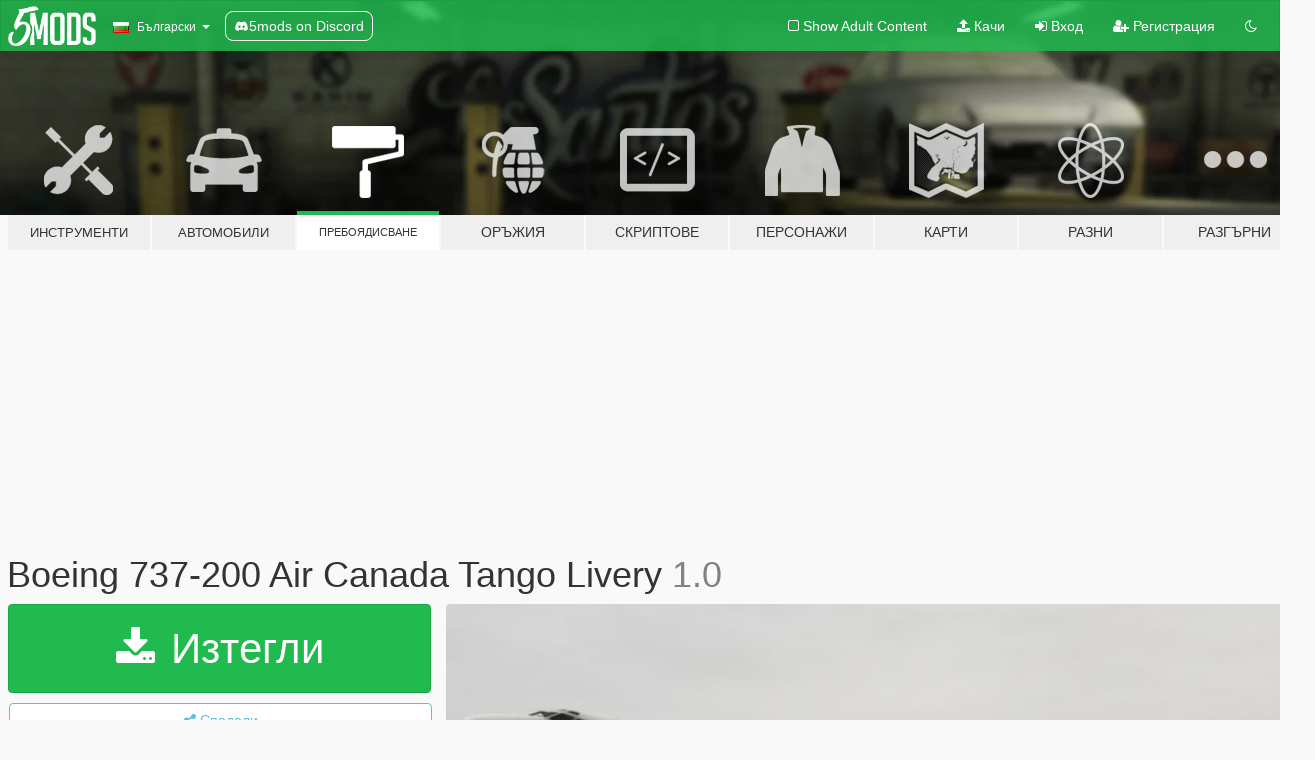

--- FILE ---
content_type: text/html; charset=utf-8
request_url: https://bg.gta5-mods.com/paintjobs/boeing-737-200-air-canada-tango-livery
body_size: 12484
content:

<!DOCTYPE html>
<html lang="bg" dir="ltr">
<head>
	<title>
		Boeing 737-200 Air Canada Tango Livery - GTA5-Mods.com
	</title>

		<script
		  async
		  src="https://hb.vntsm.com/v4/live/vms/sites/gta5-mods.com/index.js"
        ></script>

        <script>
          self.__VM = self.__VM || [];
          self.__VM.push(function (admanager, scope) {
            scope.Config.buildPlacement((configBuilder) => {
              configBuilder.add("billboard");
              configBuilder.addDefaultOrUnique("mobile_mpu").setBreakPoint("mobile")
            }).display("top-ad");

            scope.Config.buildPlacement((configBuilder) => {
              configBuilder.add("leaderboard");
              configBuilder.addDefaultOrUnique("mobile_mpu").setBreakPoint("mobile")
            }).display("central-ad");

            scope.Config.buildPlacement((configBuilder) => {
              configBuilder.add("mpu");
              configBuilder.addDefaultOrUnique("mobile_mpu").setBreakPoint("mobile")
            }).display("side-ad");

            scope.Config.buildPlacement((configBuilder) => {
              configBuilder.add("leaderboard");
              configBuilder.addDefaultOrUnique("mpu").setBreakPoint({ mediaQuery: "max-width:1200px" })
            }).display("central-ad-2");

            scope.Config.buildPlacement((configBuilder) => {
              configBuilder.add("leaderboard");
              configBuilder.addDefaultOrUnique("mobile_mpu").setBreakPoint("mobile")
            }).display("bottom-ad");

            scope.Config.buildPlacement((configBuilder) => {
              configBuilder.add("desktop_takeover");
              configBuilder.addDefaultOrUnique("mobile_takeover").setBreakPoint("mobile")
            }).display("takeover-ad");

            scope.Config.get('mpu').display('download-ad-1');
          });
        </script>

	<meta charset="utf-8">
	<meta name="viewport" content="width=320, initial-scale=1.0, maximum-scale=1.0">
	<meta http-equiv="X-UA-Compatible" content="IE=edge">
	<meta name="msapplication-config" content="none">
	<meta name="theme-color" content="#20ba4e">
	<meta name="msapplication-navbutton-color" content="#20ba4e">
	<meta name="apple-mobile-web-app-capable" content="yes">
	<meta name="apple-mobile-web-app-status-bar-style" content="#20ba4e">
	<meta name="csrf-param" content="authenticity_token" />
<meta name="csrf-token" content="yIQ9N26N9x6wDwsDl6SYuGbqqvpuAc1bkE6i1tNQFLQ3NB/I/FHKRaaGgqmB+xC3VWC1e2ozg2UTIKaCJd1QUw==" />
	    <!--suppress ALL -->

    <meta property="og:url" content="https://bg.gta5-mods.com/paintjobs/boeing-737-200-air-canada-tango-livery">
    <meta property="og:title" content="Boeing 737-200 Air Canada Tango Livery">
    <meta property="og:description" content="Here&#39;s another 737-200 Livery! Air Canada Tango was Air Canada&#39;s low-cost branch from 2001 to 2004. It had brightly-coloured 737-200s and Airbus A320-200s in anticipation of carrying out routes to popular holiday destinations, but as far as I&#39;m aware the airline&#39;s routes were mostly confined to within the USA and Canada. You could see Tango as the predecessor to the much more successful and popular Air Canada Rouge, which started up in 2012 an...">
    <meta property="og:site_name" content="GTA5-Mods.com">
    <meta property="og:image" content="https://img.gta5-mods.com/q75/images/boeing-737-200-air-canada-tango-livery/176fb6-GTA V - Air Canada Tango 737-200 at LSIA in the Snow 3.jpg">

    <meta name="twitter:card" content="summary_large_image">
    <meta name="twitter:site" content="@5mods">
    <meta name="twitter:title" content="Boeing 737-200 Air Canada Tango Livery">
    <meta name="twitter:description" content="Here&#39;s another 737-200 Livery! Air Canada Tango was Air Canada&#39;s low-cost branch from 2001 to 2004. It had brightly-coloured 737-200s and Airbus A320-200s in anticipation of carrying out routes to popular holiday destinations, but as far as I&#39;m aware the airline&#39;s routes were mostly confined to within the USA and Canada. You could see Tango as the predecessor to the much more successful and popular Air Canada Rouge, which started up in 2012 an...">
    <meta name="twitter:image" content="https://img.gta5-mods.com/q75/images/boeing-737-200-air-canada-tango-livery/176fb6-GTA V - Air Canada Tango 737-200 at LSIA in the Snow 3.jpg">


	<link rel="shortcut icon" type="image/x-icon" href="https://images.gta5-mods.com/icons/favicon.png">
	<link rel="stylesheet" media="screen" href="/assets/application-7e510725ebc5c55e88a9fd87c027a2aa9e20126744fbac89762e0fd54819c399.css" />
	    <link rel="alternate" hreflang="id" href="https://id.gta5-mods.com/paintjobs/boeing-737-200-air-canada-tango-livery">
    <link rel="alternate" hreflang="ms" href="https://ms.gta5-mods.com/paintjobs/boeing-737-200-air-canada-tango-livery">
    <link rel="alternate" hreflang="bg" href="https://bg.gta5-mods.com/paintjobs/boeing-737-200-air-canada-tango-livery">
    <link rel="alternate" hreflang="ca" href="https://ca.gta5-mods.com/paintjobs/boeing-737-200-air-canada-tango-livery">
    <link rel="alternate" hreflang="cs" href="https://cs.gta5-mods.com/paintjobs/boeing-737-200-air-canada-tango-livery">
    <link rel="alternate" hreflang="da" href="https://da.gta5-mods.com/paintjobs/boeing-737-200-air-canada-tango-livery">
    <link rel="alternate" hreflang="de" href="https://de.gta5-mods.com/paintjobs/boeing-737-200-air-canada-tango-livery">
    <link rel="alternate" hreflang="el" href="https://el.gta5-mods.com/paintjobs/boeing-737-200-air-canada-tango-livery">
    <link rel="alternate" hreflang="en" href="https://www.gta5-mods.com/paintjobs/boeing-737-200-air-canada-tango-livery">
    <link rel="alternate" hreflang="es" href="https://es.gta5-mods.com/paintjobs/boeing-737-200-air-canada-tango-livery">
    <link rel="alternate" hreflang="fr" href="https://fr.gta5-mods.com/paintjobs/boeing-737-200-air-canada-tango-livery">
    <link rel="alternate" hreflang="gl" href="https://gl.gta5-mods.com/paintjobs/boeing-737-200-air-canada-tango-livery">
    <link rel="alternate" hreflang="ko" href="https://ko.gta5-mods.com/paintjobs/boeing-737-200-air-canada-tango-livery">
    <link rel="alternate" hreflang="hi" href="https://hi.gta5-mods.com/paintjobs/boeing-737-200-air-canada-tango-livery">
    <link rel="alternate" hreflang="it" href="https://it.gta5-mods.com/paintjobs/boeing-737-200-air-canada-tango-livery">
    <link rel="alternate" hreflang="hu" href="https://hu.gta5-mods.com/paintjobs/boeing-737-200-air-canada-tango-livery">
    <link rel="alternate" hreflang="mk" href="https://mk.gta5-mods.com/paintjobs/boeing-737-200-air-canada-tango-livery">
    <link rel="alternate" hreflang="nl" href="https://nl.gta5-mods.com/paintjobs/boeing-737-200-air-canada-tango-livery">
    <link rel="alternate" hreflang="nb" href="https://no.gta5-mods.com/paintjobs/boeing-737-200-air-canada-tango-livery">
    <link rel="alternate" hreflang="pl" href="https://pl.gta5-mods.com/paintjobs/boeing-737-200-air-canada-tango-livery">
    <link rel="alternate" hreflang="pt-BR" href="https://pt.gta5-mods.com/paintjobs/boeing-737-200-air-canada-tango-livery">
    <link rel="alternate" hreflang="ro" href="https://ro.gta5-mods.com/paintjobs/boeing-737-200-air-canada-tango-livery">
    <link rel="alternate" hreflang="ru" href="https://ru.gta5-mods.com/paintjobs/boeing-737-200-air-canada-tango-livery">
    <link rel="alternate" hreflang="sl" href="https://sl.gta5-mods.com/paintjobs/boeing-737-200-air-canada-tango-livery">
    <link rel="alternate" hreflang="fi" href="https://fi.gta5-mods.com/paintjobs/boeing-737-200-air-canada-tango-livery">
    <link rel="alternate" hreflang="sv" href="https://sv.gta5-mods.com/paintjobs/boeing-737-200-air-canada-tango-livery">
    <link rel="alternate" hreflang="vi" href="https://vi.gta5-mods.com/paintjobs/boeing-737-200-air-canada-tango-livery">
    <link rel="alternate" hreflang="tr" href="https://tr.gta5-mods.com/paintjobs/boeing-737-200-air-canada-tango-livery">
    <link rel="alternate" hreflang="uk" href="https://uk.gta5-mods.com/paintjobs/boeing-737-200-air-canada-tango-livery">
    <link rel="alternate" hreflang="zh-CN" href="https://zh.gta5-mods.com/paintjobs/boeing-737-200-air-canada-tango-livery">

  <script src="/javascripts/ads.js"></script>

		<!-- Nexus Google Tag Manager -->
		<script nonce="true">
//<![CDATA[
				window.dataLayer = window.dataLayer || [];

						window.dataLayer.push({
								login_status: 'Guest',
								user_id: undefined,
								gta5mods_id: undefined,
						});

//]]>
</script>
		<script nonce="true">
//<![CDATA[
				(function(w,d,s,l,i){w[l]=w[l]||[];w[l].push({'gtm.start':
				new Date().getTime(),event:'gtm.js'});var f=d.getElementsByTagName(s)[0],
				j=d.createElement(s),dl=l!='dataLayer'?'&l='+l:'';j.async=true;j.src=
				'https://www.googletagmanager.com/gtm.js?id='+i+dl;f.parentNode.insertBefore(j,f);
				})(window,document,'script','dataLayer','GTM-KCVF2WQ');

//]]>
</script>		<!-- End Nexus Google Tag Manager -->
</head>
<body class=" bg">
	<!-- Google Tag Manager (noscript) -->
	<noscript><iframe src="https://www.googletagmanager.com/ns.html?id=GTM-KCVF2WQ"
										height="0" width="0" style="display:none;visibility:hidden"></iframe></noscript>
	<!-- End Google Tag Manager (noscript) -->

<div id="page-cover"></div>
<div id="page-loading">
	<span class="graphic"></span>
	<span class="message">Зарежда...</span>
</div>

<div id="page-cover"></div>

<nav id="main-nav" class="navbar navbar-default">
  <div class="container">
    <div class="navbar-header">
      <a class="navbar-brand" href="/"></a>

      <ul class="nav navbar-nav">
        <li id="language-dropdown" class="dropdown">
          <a href="#language" class="dropdown-toggle" data-toggle="dropdown">
            <span class="famfamfam-flag-bg icon"></span>&nbsp;
            <span class="language-name">Български</span>
            <span class="caret"></span>
          </a>

          <ul class="dropdown-menu dropdown-menu-with-footer">
                <li>
                  <a href="https://id.gta5-mods.com/paintjobs/boeing-737-200-air-canada-tango-livery">
                    <span class="famfamfam-flag-id"></span>
                    <span class="language-name">Bahasa Indonesia</span>
                  </a>
                </li>
                <li>
                  <a href="https://ms.gta5-mods.com/paintjobs/boeing-737-200-air-canada-tango-livery">
                    <span class="famfamfam-flag-my"></span>
                    <span class="language-name">Bahasa Melayu</span>
                  </a>
                </li>
                <li>
                  <a href="https://bg.gta5-mods.com/paintjobs/boeing-737-200-air-canada-tango-livery">
                    <span class="famfamfam-flag-bg"></span>
                    <span class="language-name">Български</span>
                  </a>
                </li>
                <li>
                  <a href="https://ca.gta5-mods.com/paintjobs/boeing-737-200-air-canada-tango-livery">
                    <span class="famfamfam-flag-catalonia"></span>
                    <span class="language-name">Català</span>
                  </a>
                </li>
                <li>
                  <a href="https://cs.gta5-mods.com/paintjobs/boeing-737-200-air-canada-tango-livery">
                    <span class="famfamfam-flag-cz"></span>
                    <span class="language-name">Čeština</span>
                  </a>
                </li>
                <li>
                  <a href="https://da.gta5-mods.com/paintjobs/boeing-737-200-air-canada-tango-livery">
                    <span class="famfamfam-flag-dk"></span>
                    <span class="language-name">Dansk</span>
                  </a>
                </li>
                <li>
                  <a href="https://de.gta5-mods.com/paintjobs/boeing-737-200-air-canada-tango-livery">
                    <span class="famfamfam-flag-de"></span>
                    <span class="language-name">Deutsch</span>
                  </a>
                </li>
                <li>
                  <a href="https://el.gta5-mods.com/paintjobs/boeing-737-200-air-canada-tango-livery">
                    <span class="famfamfam-flag-gr"></span>
                    <span class="language-name">Ελληνικά</span>
                  </a>
                </li>
                <li>
                  <a href="https://www.gta5-mods.com/paintjobs/boeing-737-200-air-canada-tango-livery">
                    <span class="famfamfam-flag-gb"></span>
                    <span class="language-name">English</span>
                  </a>
                </li>
                <li>
                  <a href="https://es.gta5-mods.com/paintjobs/boeing-737-200-air-canada-tango-livery">
                    <span class="famfamfam-flag-es"></span>
                    <span class="language-name">Español</span>
                  </a>
                </li>
                <li>
                  <a href="https://fr.gta5-mods.com/paintjobs/boeing-737-200-air-canada-tango-livery">
                    <span class="famfamfam-flag-fr"></span>
                    <span class="language-name">Français</span>
                  </a>
                </li>
                <li>
                  <a href="https://gl.gta5-mods.com/paintjobs/boeing-737-200-air-canada-tango-livery">
                    <span class="famfamfam-flag-es-gl"></span>
                    <span class="language-name">Galego</span>
                  </a>
                </li>
                <li>
                  <a href="https://ko.gta5-mods.com/paintjobs/boeing-737-200-air-canada-tango-livery">
                    <span class="famfamfam-flag-kr"></span>
                    <span class="language-name">한국어</span>
                  </a>
                </li>
                <li>
                  <a href="https://hi.gta5-mods.com/paintjobs/boeing-737-200-air-canada-tango-livery">
                    <span class="famfamfam-flag-in"></span>
                    <span class="language-name">हिन्दी</span>
                  </a>
                </li>
                <li>
                  <a href="https://it.gta5-mods.com/paintjobs/boeing-737-200-air-canada-tango-livery">
                    <span class="famfamfam-flag-it"></span>
                    <span class="language-name">Italiano</span>
                  </a>
                </li>
                <li>
                  <a href="https://hu.gta5-mods.com/paintjobs/boeing-737-200-air-canada-tango-livery">
                    <span class="famfamfam-flag-hu"></span>
                    <span class="language-name">Magyar</span>
                  </a>
                </li>
                <li>
                  <a href="https://mk.gta5-mods.com/paintjobs/boeing-737-200-air-canada-tango-livery">
                    <span class="famfamfam-flag-mk"></span>
                    <span class="language-name">Македонски</span>
                  </a>
                </li>
                <li>
                  <a href="https://nl.gta5-mods.com/paintjobs/boeing-737-200-air-canada-tango-livery">
                    <span class="famfamfam-flag-nl"></span>
                    <span class="language-name">Nederlands</span>
                  </a>
                </li>
                <li>
                  <a href="https://no.gta5-mods.com/paintjobs/boeing-737-200-air-canada-tango-livery">
                    <span class="famfamfam-flag-no"></span>
                    <span class="language-name">Norsk</span>
                  </a>
                </li>
                <li>
                  <a href="https://pl.gta5-mods.com/paintjobs/boeing-737-200-air-canada-tango-livery">
                    <span class="famfamfam-flag-pl"></span>
                    <span class="language-name">Polski</span>
                  </a>
                </li>
                <li>
                  <a href="https://pt.gta5-mods.com/paintjobs/boeing-737-200-air-canada-tango-livery">
                    <span class="famfamfam-flag-br"></span>
                    <span class="language-name">Português do Brasil</span>
                  </a>
                </li>
                <li>
                  <a href="https://ro.gta5-mods.com/paintjobs/boeing-737-200-air-canada-tango-livery">
                    <span class="famfamfam-flag-ro"></span>
                    <span class="language-name">Română</span>
                  </a>
                </li>
                <li>
                  <a href="https://ru.gta5-mods.com/paintjobs/boeing-737-200-air-canada-tango-livery">
                    <span class="famfamfam-flag-ru"></span>
                    <span class="language-name">Русский</span>
                  </a>
                </li>
                <li>
                  <a href="https://sl.gta5-mods.com/paintjobs/boeing-737-200-air-canada-tango-livery">
                    <span class="famfamfam-flag-si"></span>
                    <span class="language-name">Slovenščina</span>
                  </a>
                </li>
                <li>
                  <a href="https://fi.gta5-mods.com/paintjobs/boeing-737-200-air-canada-tango-livery">
                    <span class="famfamfam-flag-fi"></span>
                    <span class="language-name">Suomi</span>
                  </a>
                </li>
                <li>
                  <a href="https://sv.gta5-mods.com/paintjobs/boeing-737-200-air-canada-tango-livery">
                    <span class="famfamfam-flag-se"></span>
                    <span class="language-name">Svenska</span>
                  </a>
                </li>
                <li>
                  <a href="https://vi.gta5-mods.com/paintjobs/boeing-737-200-air-canada-tango-livery">
                    <span class="famfamfam-flag-vn"></span>
                    <span class="language-name">Tiếng Việt</span>
                  </a>
                </li>
                <li>
                  <a href="https://tr.gta5-mods.com/paintjobs/boeing-737-200-air-canada-tango-livery">
                    <span class="famfamfam-flag-tr"></span>
                    <span class="language-name">Türkçe</span>
                  </a>
                </li>
                <li>
                  <a href="https://uk.gta5-mods.com/paintjobs/boeing-737-200-air-canada-tango-livery">
                    <span class="famfamfam-flag-ua"></span>
                    <span class="language-name">Українська</span>
                  </a>
                </li>
                <li>
                  <a href="https://zh.gta5-mods.com/paintjobs/boeing-737-200-air-canada-tango-livery">
                    <span class="famfamfam-flag-cn"></span>
                    <span class="language-name">中文</span>
                  </a>
                </li>
          </ul>
        </li>
        <li class="discord-link">
          <a href="https://discord.gg/2PR7aMzD4U" target="_blank" rel="noreferrer">
            <img src="https://images.gta5-mods.com/site/discord-header.svg" height="15px" alt="">
            <span>5mods on Discord</span>
          </a>
        </li>
      </ul>
    </div>

    <ul class="nav navbar-nav navbar-right">
        <li>
          <a href="/adult_filter" title="Light mode">
              <span class="fa fa-square-o"></span>
            <span>Show Adult <span class="adult-filter__content-text">Content</span></span>
          </a>
        </li>
      <li class="hidden-xs">
        <a href="/upload">
          <span class="icon fa fa-upload"></span>
          Качи
        </a>
      </li>

        <li>
          <a href="/login?r=/paintjobs/boeing-737-200-air-canada-tango-livery">
            <span class="icon fa fa-sign-in"></span>
            <span class="login-text">Вход</span>
          </a>
        </li>

        <li class="hidden-xs">
          <a href="/register?r=/paintjobs/boeing-737-200-air-canada-tango-livery">
            <span class="icon fa fa-user-plus"></span>
            Регистрация
          </a>
        </li>

        <li>
            <a href="/dark_mode" title="Dark mode">
              <span class="fa fa-moon-o"></span>
            </a>
        </li>

      <li id="search-dropdown">
        <a href="#search" class="dropdown-toggle" data-toggle="dropdown">
          <span class="fa fa-search"></span>
        </a>

        <div class="dropdown-menu">
          <div class="form-inline">
            <div class="form-group">
              <div class="input-group">
                <div class="input-group-addon"><span  class="fa fa-search"></span></div>
                <input type="text" class="form-control" placeholder="Търси в GTA 5 модове...">
              </div>
            </div>
            <button type="submit" class="btn btn-primary">
              Търси
            </button>
          </div>
        </div>
      </li>
    </ul>
  </div>
</nav>

<div id="banner" class="paintjobs">
  <div class="container hidden-xs">
    <div id="intro">
      <h1 class="styled">Добре дошли в GTA5-Mods.com</h1>
      <p>Select one of the following categories to start browsing the latest GTA 5 PC mods:</p>
    </div>
  </div>

  <div class="container">
    <ul id="navigation" class="clearfix bg">
        <li class="tools ">
          <a href="/tools">
            <span class="icon-category"></span>
            <span class="label-border"></span>
            <span class="label-category lg-small md-small xxs-small">
              <span>Инструменти</span>
            </span>
          </a>
        </li>
        <li class="vehicles ">
          <a href="/vehicles">
            <span class="icon-category"></span>
            <span class="label-border"></span>
            <span class="label-category lg-small md-small xxs-small">
              <span>Автомобили</span>
            </span>
          </a>
        </li>
        <li class="paintjobs active">
          <a href="/paintjobs">
            <span class="icon-category"></span>
            <span class="label-border"></span>
            <span class="label-category lg-tiny md-tiny xs-small xxs-tiny">
              <span>Пребоядисване</span>
            </span>
          </a>
        </li>
        <li class="weapons ">
          <a href="/weapons">
            <span class="icon-category"></span>
            <span class="label-border"></span>
            <span class="label-category ">
              <span>Оръжия</span>
            </span>
          </a>
        </li>
        <li class="scripts ">
          <a href="/scripts">
            <span class="icon-category"></span>
            <span class="label-border"></span>
            <span class="label-category ">
              <span>Скриптове</span>
            </span>
          </a>
        </li>
        <li class="player ">
          <a href="/player">
            <span class="icon-category"></span>
            <span class="label-border"></span>
            <span class="label-category md-small">
              <span>Персонажи</span>
            </span>
          </a>
        </li>
        <li class="maps ">
          <a href="/maps">
            <span class="icon-category"></span>
            <span class="label-border"></span>
            <span class="label-category ">
              <span>Карти</span>
            </span>
          </a>
        </li>
        <li class="misc ">
          <a href="/misc">
            <span class="icon-category"></span>
            <span class="label-border"></span>
            <span class="label-category ">
              <span>Разни</span>
            </span>
          </a>
        </li>
      <li id="more-dropdown" class="more dropdown">
        <a href="#more" class="dropdown-toggle" data-toggle="dropdown">
          <span class="icon-category"></span>
          <span class="label-border"></span>
          <span class="label-category ">
            <span>Разгърни</span>
          </span>
        </a>

        <ul class="dropdown-menu pull-right">
          <li>
            <a href="http://www.gta5cheats.com" target="_blank">
              <span class="fa fa-external-link"></span>
              GTA 5 Cheats
            </a>
          </li>
        </ul>
      </li>
    </ul>
  </div>
</div>

<div id="content">
  


<div id="file" class="container" data-user-file-id="76810">
  <div class="clearfix">
      <div id="top-ad" class="ad-container"></div>

    <h1>
      
      Boeing 737-200 Air Canada Tango Livery 
      <span class="version">1.0</span>

    </h1>
  </div>


    <div id="file-container" class="row">
      <div class="col-sm-5 col-lg-4">

          <a href="/paintjobs/boeing-737-200-air-canada-tango-livery/download/63630" class="btn btn-primary btn-download" >
            <span class="fa fa-download"></span>
            Изтегли
          </a>

        <div class="file-actions">

          <div class="row">
            <div class="col-xs-12 share-container">
              <div id="share-list">
                <ul>
                  <li>
                    <a href="#share-facebook" class="facebook" title="Сподели в Facebook">
                      <span class="fa fa-facebook"></span>
                    </a>
                  </li>
                  <li>
                    <a href="#share-twitter" class="twitter" title="Сподели в Twitter" data-text="Boeing 737-200 Air Canada Tango Livery">
                      <span class="fa fa-twitter"></span>
                    </a>
                  </li>
                  <li>
                    <a href="#share-vk" class="vk" title="Сподели в VKontakte">
                      <span class="fa fa-vk"></span>
                    </a>
                  </li>
                </ul>
              </div>

              <button class="btn btn-o-info btn-block">
                <span class="fa fa-share-alt "></span>
                <span>Сподели</span>
              </button>
            </div>

          </div>
        </div>
        <div class="panel panel-default">
          <div class="panel-body">
            <div class="user-panel row">
              <div class="col-xs-3">
                <a href="/users/Kiryu">
                  <img class="img-responsive" src="https://img.gta5-mods.com/q75-w100-h100-cfill/avatars/126609/42e054-Greenman_is_confused.png" alt="42e054 greenman is confused" />
                </a>
              </div>
              <div class="col-xs-9">
                <a class="username" href="/users/Kiryu">Kiryu, Bushiido444, CaptainSim</a>
                  <br/>
                  <div class="user-social">
                    





<a title="YouTube" target="_blank" href="https://www.youtube.com/user/RCT3Crashes100"><span class="fa fa-youtube"></span></a>

<a title="Steam" target="_blank" href="http://steamcommunity.com/id/ScootNHoovy"><span class="fa fa-steam-square"></span></a>
<a title="Rockstar Games Social Club" target="_blank" href="http://socialclub.rockstargames.com/member/kingghidorah96"><span class="fa fa-socialclub size-20"></span></a>



                  </div>

                  <div class="g-ytsubscribe" data-channel="RCT3Crashes100" data-channelid="null" data-layout="default" data-count="default"></div>


              </div>
            </div>
          </div>
        </div>

          <div class="panel panel-default hidden-xs">
            <div class="panel-body">
  <h3 class="mt-0">
    <i class="fa fa-list-alt"></i>
    <span class="translation_missing" title="translation missing: bg.user_file.all_versions">All Versions</span>
  </h3>
      <div class="well pull-left file-version-container ">
        <div class="pull-left">
          <i class="fa fa-file"></i>&nbsp;1.0 <span>(current)</span>
          <p>
            <span class="num-downloads">424 изтегляния  <span class="file-size">, 50 МБ</span></span>
            <br/><span class="num-downloads">16 януари 2019</span>
          </p>
        </div>
        <div class="pull-right" >
                  <a target="_blank" href="https://www.virustotal.com/file/d26421b30cb2f09374dd2a6d2d93b7368b416c83b7fcbf32d957008b7de93f3b/analysis/1547670486/"><i data-container="body" data-trigger="hover" data-toggle="popover" data-placement="top" data-html="true" data-title="<b class='color-success'>This file is safe <i class='fa fa-check-circle-o'></i></b>" data-content="<i>This file has been scanned for viruses and is safe to download.</i>" class="fa fa-shield vt-version"></i></a>

              <a target="_blank" href="/paintjobs/boeing-737-200-air-canada-tango-livery/download/63630"><i class="fa fa-download download-version"></i></a>
        </div>
      </div>
</div>
          </div>

          <div id="side-ad" class="ad-container"></div>

        <div class="file-list">
            <div class="col-xs-12 hidden-xs">
              <h4>More mods by <a class="username" href="/users/Kiryu">Kiryu</a>:</h4>
                
<div class="file-list-obj">
  <a href="/paintjobs/boeing-747sp-livery-pack" title="Boeing 747SP Livery Pack" class="preview empty">

    <img title="Boeing 747SP Livery Pack" class="img-responsive" alt="Boeing 747SP Livery Pack" src="https://img.gta5-mods.com/q75-w500-h333-cfill/images/boeing-747sp-livery-pack/08241f-Billboard.jpg" />

      <ul class="categories">
            <li>Ливреи</li>
            <li>Международни</li>
      </ul>

      <div class="stats">
        <div>
            <span title="5.0 star rating">
              <span class="fa fa-star"></span> 5.0
            </span>
        </div>
        <div>
          <span title="376 Изтегления">
            <span class="fa fa-download"></span> 376
          </span>
          <span class="stats-likes" title="7 Харесваня">
            <span class="fa fa-thumbs-up"></span> 7
          </span>
        </div>
      </div>

  </a>
  <div class="details">
    <div class="top">
      <div class="name">
        <a href="/paintjobs/boeing-747sp-livery-pack" title="Boeing 747SP Livery Pack">
          <span dir="ltr">Boeing 747SP Livery Pack</span>
        </a>
      </div>
        <div class="version" dir="ltr" title="1.0">1.0</div>
    </div>
    <div class="bottom">
      <span class="bottom-by">By</span> <a href="/users/Kiryu" title="Kiryu">Kiryu</a>
    </div>
  </div>
</div>
                
<div class="file-list-obj">
  <a href="/paintjobs/boeing-747-8f-livery-pack-kiryu-skylinegtrfreak-heinrich_hans_the-16th-pmdg" title="Boeing 747-8F Livery Pack" class="preview empty">

    <img title="Boeing 747-8F Livery Pack" class="img-responsive" alt="Boeing 747-8F Livery Pack" src="https://img.gta5-mods.com/q75-w500-h333-cfill/images/boeing-747-8f-livery-pack-kiryu-skylinegtrfreak-heinrich_hans_the-16th-pmdg/5bb3cf-BAWorldCargo.jpg" />

      <ul class="categories">
            <li>Ливреи</li>
            <li>Международни</li>
      </ul>

      <div class="stats">
        <div>
            <span title="5.0 star rating">
              <span class="fa fa-star"></span> 5.0
            </span>
        </div>
        <div>
          <span title="503 Изтегления">
            <span class="fa fa-download"></span> 503
          </span>
          <span class="stats-likes" title="10 Харесваня">
            <span class="fa fa-thumbs-up"></span> 10
          </span>
        </div>
      </div>

  </a>
  <div class="details">
    <div class="top">
      <div class="name">
        <a href="/paintjobs/boeing-747-8f-livery-pack-kiryu-skylinegtrfreak-heinrich_hans_the-16th-pmdg" title="Boeing 747-8F Livery Pack">
          <span dir="ltr">Boeing 747-8F Livery Pack</span>
        </a>
      </div>
        <div class="version" dir="ltr" title="2.0">2.0</div>
    </div>
    <div class="bottom">
      <span class="bottom-by">By</span> <a href="/users/Kiryu" title="Kiryu">Kiryu</a>
    </div>
  </div>
</div>
                
<div class="file-list-obj">
  <a href="/paintjobs/boeing-737-200-air-florida-livery" title="Boeing 737-200 Air Florida Livery" class="preview empty">

    <img title="Boeing 737-200 Air Florida Livery" class="img-responsive" alt="Boeing 737-200 Air Florida Livery" src="https://img.gta5-mods.com/q75-w500-h333-cfill/images/boeing-737-200-air-florida-livery/589137-Airflorida1.jpg" />

      <ul class="categories">
            <li>Ливреи</li>
      </ul>

      <div class="stats">
        <div>
        </div>
        <div>
          <span title="226 Изтегления">
            <span class="fa fa-download"></span> 226
          </span>
          <span class="stats-likes" title="3 Харесваня">
            <span class="fa fa-thumbs-up"></span> 3
          </span>
        </div>
      </div>

  </a>
  <div class="details">
    <div class="top">
      <div class="name">
        <a href="/paintjobs/boeing-737-200-air-florida-livery" title="Boeing 737-200 Air Florida Livery">
          <span dir="ltr">Boeing 737-200 Air Florida Livery</span>
        </a>
      </div>
        <div class="version" dir="ltr" title="1.0">1.0</div>
    </div>
    <div class="bottom">
      <span class="bottom-by">By</span> <a href="/users/Kiryu" title="Kiryu">Kiryu</a>
    </div>
  </div>
</div>
                
<div class="file-list-obj">
  <a href="/paintjobs/boeing-747-400-british-airways-utopia-pack" title="Boeing 747-400 British Airways Utopia Pack" class="preview empty">

    <img title="Boeing 747-400 British Airways Utopia Pack" class="img-responsive" alt="Boeing 747-400 British Airways Utopia Pack" src="https://img.gta5-mods.com/q75-w500-h333-cfill/images/boeing-747-400-british-airways-utopia-pack/c1f193-Water-Dreaming.jpg" />

      <ul class="categories">
            <li>Ливреи</li>
            <li>Международни</li>
      </ul>

      <div class="stats">
        <div>
            <span title="5.0 star rating">
              <span class="fa fa-star"></span> 5.0
            </span>
        </div>
        <div>
          <span title="289 Изтегления">
            <span class="fa fa-download"></span> 289
          </span>
          <span class="stats-likes" title="8 Харесваня">
            <span class="fa fa-thumbs-up"></span> 8
          </span>
        </div>
      </div>

  </a>
  <div class="details">
    <div class="top">
      <div class="name">
        <a href="/paintjobs/boeing-747-400-british-airways-utopia-pack" title="Boeing 747-400 British Airways Utopia Pack">
          <span dir="ltr">Boeing 747-400 British Airways Utopia Pack</span>
        </a>
      </div>
        <div class="version" dir="ltr" title="1.0">1.0</div>
    </div>
    <div class="bottom">
      <span class="bottom-by">By</span> <a href="/users/Kiryu" title="Kiryu">Kiryu</a>
    </div>
  </div>
</div>
                
<div class="file-list-obj">
  <a href="/misc/20-dollar-bills" title="$20 Dollar Bills" class="preview empty">

    <img title="$20 Dollar Bills" class="img-responsive" alt="$20 Dollar Bills" src="https://img.gta5-mods.com/q75-w500-h333-cfill/images/20-dollar-bills/a04c6d-20bill1.jpg" />

      <ul class="categories">
            <li>Разни Текстури</li>
      </ul>

      <div class="stats">
        <div>
            <span title="5.0 star rating">
              <span class="fa fa-star"></span> 5.0
            </span>
        </div>
        <div>
          <span title="390 Изтегления">
            <span class="fa fa-download"></span> 390
          </span>
          <span class="stats-likes" title="21 Харесваня">
            <span class="fa fa-thumbs-up"></span> 21
          </span>
        </div>
      </div>

  </a>
  <div class="details">
    <div class="top">
      <div class="name">
        <a href="/misc/20-dollar-bills" title="$20 Dollar Bills">
          <span dir="ltr">$20 Dollar Bills</span>
        </a>
      </div>
        <div class="version" dir="ltr" title="1.0">1.0</div>
    </div>
    <div class="bottom">
      <span class="bottom-by">By</span> <a href="/users/Kiryu" title="Kiryu">Kiryu</a>
    </div>
  </div>
</div>
            </div>

        </div>
      </div>

      <div class="col-sm-7 col-lg-8">
          <div id="file-media">
            <!-- Cover Media -->
            <div class="text-center">

                <a target="_blank" class="thumbnail mfp-image cover-media" title="Boeing 737-200 Air Canada Tango Livery " href="https://img.gta5-mods.com/q95/images/boeing-737-200-air-canada-tango-livery/176fb6-GTA V - Air Canada Tango 737-200 at LSIA in the Snow 3.jpg"><img class="img-responsive" src="https://img.gta5-mods.com/q85-w800/images/boeing-737-200-air-canada-tango-livery/176fb6-GTA V - Air Canada Tango 737-200 at LSIA in the Snow 3.jpg" alt="176fb6 gta v   air canada tango 737 200 at lsia in the snow 3" /></a>
            </div>

            <!-- Remaining Media -->
              <div class="media-thumbnails row">
                    <div class="col-xs-4 col-md-2">
                      <a target="_blank" class="thumbnail mfp-image" title="Boeing 737-200 Air Canada Tango Livery " href="https://img.gta5-mods.com/q95/images/boeing-737-200-air-canada-tango-livery/176fb6-GTA V - Air Canada Tango 737-200 at LSIA in the Snow 1.jpg"><img class="img-responsive" src="https://img.gta5-mods.com/q75-w350-h233-cfill/images/boeing-737-200-air-canada-tango-livery/176fb6-GTA V - Air Canada Tango 737-200 at LSIA in the Snow 1.jpg" alt="176fb6 gta v   air canada tango 737 200 at lsia in the snow 1" /></a>
                    </div>
                    <div class="col-xs-4 col-md-2">
                      <a target="_blank" class="thumbnail mfp-image" title="Boeing 737-200 Air Canada Tango Livery " href="https://img.gta5-mods.com/q95/images/boeing-737-200-air-canada-tango-livery/176fb6-GTA V - Air Canada Tango 737-200 at LSIA in the Snow 2.jpg"><img class="img-responsive" src="https://img.gta5-mods.com/q75-w350-h233-cfill/images/boeing-737-200-air-canada-tango-livery/176fb6-GTA V - Air Canada Tango 737-200 at LSIA in the Snow 2.jpg" alt="176fb6 gta v   air canada tango 737 200 at lsia in the snow 2" /></a>
                    </div>

              </div>

          </div>

        <h3 class="clearfix" dir="auto">
          <div class="pull-left file-stats">
            <i class="fa fa-cloud-download pull-left download-icon"></i>
            <div class="file-stat file-downloads pull-left">
              <span class="num-downloads">424</span>
              <label>Изтегления</label>
            </div>
            <i class="fa fa-thumbs-o-up pull-left like-icon"></i>
            <div class="file-stat file-likes pull-left">
              <span class="num-likes">2</span>
              <label>Харесвания</label>
            </div>
          </div>

                <span class="comment-average-container pull-right">
                    <span class="comment-average-rating" data-rating="5.0"></span>
                    <label>5.0 / 5 звезди (1 вот)</label>
                </span>
        </h3>
        <div id="featured-comment">
          <ul class="media-list pinned-comments">
            
          </ul>
        </div>
        <div class="visible-xs-block">
          <div class="panel panel-default">
            <div class="panel-body">
              <div class="file-description">
                      <span class="description-body description-collapsed" dir="auto">
                        Here's another 737-200 Livery! Air Canada Tango was Air Canada's low-cost branch from 2001 to 2004. It had brightly-coloured 737-200s and Airbus A320-200s in anticipation of carrying out routes to popular holiday destinations, but as far as I'm aware the airline's routes were mostly confined to within the USA and Canada. You could see Tango as the predecessor to the much more successful and popular Air Canada Rouge, which started up in 2012 and is still around now!<br/><br/>Original FSX Livery by Alex FABER. <br/><br/>You will need to download Bushiido444's 737-200 mod before you can install this, as this is just the ytd file you need to replace the original with: <br/><br/>https://www.gta5-mods.com/vehicles/boeing-737-200-add-on <br/><br/>Instructions are included in the readme - you will need OpenIV to install this correctly.
                        <div class="read-more-button-container">
                          <div class="read-more-gradient"></div>
                          <div class="read-more-button">Show Full Description</div>
                        </div>
                      </span>
              </div>
                <div id=tag-list>
                    <div>
                      <a href="/all/tags/aircraft/most-downloaded">
                            <span class="label label-default">
                              <span class="fa fa-tag"></span>
                              Авиация
                            </span>
                      </a>
                    </div>
                    <div>
                      <a href="/all/tags/plane/most-downloaded">
                            <span class="label label-default">
                              <span class="fa fa-tag"></span>
                              Самолети
                            </span>
                      </a>
                    </div>
                    <div>
                      <a href="/all/tags/boeing/most-downloaded">
                            <span class="label label-default">
                              <span class="fa fa-tag"></span>
                              Boeing
                            </span>
                      </a>
                    </div>
                </div>


              <div id="file-dates">

                <br/>
                <small title="ср, 16 ян. 2019, 20:20:07 +0000">
                  <strong>Първо качено на:</strong>
                  16 януари 2019
                  
                </small>

                  <br/>
                  <small title="ср, 16 ян. 2019, 20:30:13 +0000">
                    <strong>Последно обновено на:</strong>
                    16 януари 2019
                  </small>

                  <br/>
                  <small title="нед, 11 ян. 2026, 14:36:42 +0000">
                    <strong>Последно изтеглено:</strong>
                    Преди 9 дена
                  </small>
              </div>
            </div>
          </div>

          <div class="panel panel-default visible-xs-block">
            <div class="panel-body">
  <h3 class="mt-0">
    <i class="fa fa-list-alt"></i>
    <span class="translation_missing" title="translation missing: bg.user_file.all_versions">All Versions</span>
  </h3>
      <div class="well pull-left file-version-container ">
        <div class="pull-left">
          <i class="fa fa-file"></i>&nbsp;1.0 <span>(current)</span>
          <p>
            <span class="num-downloads">424 изтегляния  <span class="file-size">, 50 МБ</span></span>
            <br/><span class="num-downloads">16 януари 2019</span>
          </p>
        </div>
        <div class="pull-right" >
                  <a target="_blank" href="https://www.virustotal.com/file/d26421b30cb2f09374dd2a6d2d93b7368b416c83b7fcbf32d957008b7de93f3b/analysis/1547670486/"><i data-container="body" data-trigger="hover" data-toggle="popover" data-placement="top" data-html="true" data-title="<b class='color-success'>This file is safe <i class='fa fa-check-circle-o'></i></b>" data-content="<i>This file has been scanned for viruses and is safe to download.</i>" class="fa fa-shield vt-version"></i></a>

              <a target="_blank" href="/paintjobs/boeing-737-200-air-canada-tango-livery/download/63630"><i class="fa fa-download download-version"></i></a>
        </div>
      </div>
</div>
          </div>

          <h3 class="clearfix comments-stats" dir="auto">
              <span class="pull-left">
                  <span class="num-comments" data-count="10">10 Коментари</span>
              </span>
          </h3>
          <div id="comments_mobile"></div>

          <div class="file-list">
              <div class="col-xs-12">
                <h4>More mods by <a class="username" href="/users/Kiryu">Kiryu, Bushiido444, CaptainSim</a>:</h4>
                  
<div class="file-list-obj">
  <a href="/paintjobs/boeing-747sp-livery-pack" title="Boeing 747SP Livery Pack" class="preview empty">

    <img title="Boeing 747SP Livery Pack" class="img-responsive" alt="Boeing 747SP Livery Pack" src="https://img.gta5-mods.com/q75-w500-h333-cfill/images/boeing-747sp-livery-pack/08241f-Billboard.jpg" />

      <ul class="categories">
            <li>Ливреи</li>
            <li>Международни</li>
      </ul>

      <div class="stats">
        <div>
            <span title="5.0 star rating">
              <span class="fa fa-star"></span> 5.0
            </span>
        </div>
        <div>
          <span title="376 Изтегления">
            <span class="fa fa-download"></span> 376
          </span>
          <span class="stats-likes" title="7 Харесваня">
            <span class="fa fa-thumbs-up"></span> 7
          </span>
        </div>
      </div>

  </a>
  <div class="details">
    <div class="top">
      <div class="name">
        <a href="/paintjobs/boeing-747sp-livery-pack" title="Boeing 747SP Livery Pack">
          <span dir="ltr">Boeing 747SP Livery Pack</span>
        </a>
      </div>
        <div class="version" dir="ltr" title="1.0">1.0</div>
    </div>
    <div class="bottom">
      <span class="bottom-by">By</span> <a href="/users/Kiryu" title="Kiryu">Kiryu</a>
    </div>
  </div>
</div>
                  
<div class="file-list-obj">
  <a href="/paintjobs/boeing-747-8f-livery-pack-kiryu-skylinegtrfreak-heinrich_hans_the-16th-pmdg" title="Boeing 747-8F Livery Pack" class="preview empty">

    <img title="Boeing 747-8F Livery Pack" class="img-responsive" alt="Boeing 747-8F Livery Pack" src="https://img.gta5-mods.com/q75-w500-h333-cfill/images/boeing-747-8f-livery-pack-kiryu-skylinegtrfreak-heinrich_hans_the-16th-pmdg/5bb3cf-BAWorldCargo.jpg" />

      <ul class="categories">
            <li>Ливреи</li>
            <li>Международни</li>
      </ul>

      <div class="stats">
        <div>
            <span title="5.0 star rating">
              <span class="fa fa-star"></span> 5.0
            </span>
        </div>
        <div>
          <span title="503 Изтегления">
            <span class="fa fa-download"></span> 503
          </span>
          <span class="stats-likes" title="10 Харесваня">
            <span class="fa fa-thumbs-up"></span> 10
          </span>
        </div>
      </div>

  </a>
  <div class="details">
    <div class="top">
      <div class="name">
        <a href="/paintjobs/boeing-747-8f-livery-pack-kiryu-skylinegtrfreak-heinrich_hans_the-16th-pmdg" title="Boeing 747-8F Livery Pack">
          <span dir="ltr">Boeing 747-8F Livery Pack</span>
        </a>
      </div>
        <div class="version" dir="ltr" title="2.0">2.0</div>
    </div>
    <div class="bottom">
      <span class="bottom-by">By</span> <a href="/users/Kiryu" title="Kiryu">Kiryu</a>
    </div>
  </div>
</div>
                  
<div class="file-list-obj">
  <a href="/paintjobs/boeing-737-200-air-florida-livery" title="Boeing 737-200 Air Florida Livery" class="preview empty">

    <img title="Boeing 737-200 Air Florida Livery" class="img-responsive" alt="Boeing 737-200 Air Florida Livery" src="https://img.gta5-mods.com/q75-w500-h333-cfill/images/boeing-737-200-air-florida-livery/589137-Airflorida1.jpg" />

      <ul class="categories">
            <li>Ливреи</li>
      </ul>

      <div class="stats">
        <div>
        </div>
        <div>
          <span title="226 Изтегления">
            <span class="fa fa-download"></span> 226
          </span>
          <span class="stats-likes" title="3 Харесваня">
            <span class="fa fa-thumbs-up"></span> 3
          </span>
        </div>
      </div>

  </a>
  <div class="details">
    <div class="top">
      <div class="name">
        <a href="/paintjobs/boeing-737-200-air-florida-livery" title="Boeing 737-200 Air Florida Livery">
          <span dir="ltr">Boeing 737-200 Air Florida Livery</span>
        </a>
      </div>
        <div class="version" dir="ltr" title="1.0">1.0</div>
    </div>
    <div class="bottom">
      <span class="bottom-by">By</span> <a href="/users/Kiryu" title="Kiryu">Kiryu</a>
    </div>
  </div>
</div>
                  
<div class="file-list-obj">
  <a href="/paintjobs/boeing-747-400-british-airways-utopia-pack" title="Boeing 747-400 British Airways Utopia Pack" class="preview empty">

    <img title="Boeing 747-400 British Airways Utopia Pack" class="img-responsive" alt="Boeing 747-400 British Airways Utopia Pack" src="https://img.gta5-mods.com/q75-w500-h333-cfill/images/boeing-747-400-british-airways-utopia-pack/c1f193-Water-Dreaming.jpg" />

      <ul class="categories">
            <li>Ливреи</li>
            <li>Международни</li>
      </ul>

      <div class="stats">
        <div>
            <span title="5.0 star rating">
              <span class="fa fa-star"></span> 5.0
            </span>
        </div>
        <div>
          <span title="289 Изтегления">
            <span class="fa fa-download"></span> 289
          </span>
          <span class="stats-likes" title="8 Харесваня">
            <span class="fa fa-thumbs-up"></span> 8
          </span>
        </div>
      </div>

  </a>
  <div class="details">
    <div class="top">
      <div class="name">
        <a href="/paintjobs/boeing-747-400-british-airways-utopia-pack" title="Boeing 747-400 British Airways Utopia Pack">
          <span dir="ltr">Boeing 747-400 British Airways Utopia Pack</span>
        </a>
      </div>
        <div class="version" dir="ltr" title="1.0">1.0</div>
    </div>
    <div class="bottom">
      <span class="bottom-by">By</span> <a href="/users/Kiryu" title="Kiryu">Kiryu</a>
    </div>
  </div>
</div>
                  
<div class="file-list-obj">
  <a href="/misc/20-dollar-bills" title="$20 Dollar Bills" class="preview empty">

    <img title="$20 Dollar Bills" class="img-responsive" alt="$20 Dollar Bills" src="https://img.gta5-mods.com/q75-w500-h333-cfill/images/20-dollar-bills/a04c6d-20bill1.jpg" />

      <ul class="categories">
            <li>Разни Текстури</li>
      </ul>

      <div class="stats">
        <div>
            <span title="5.0 star rating">
              <span class="fa fa-star"></span> 5.0
            </span>
        </div>
        <div>
          <span title="390 Изтегления">
            <span class="fa fa-download"></span> 390
          </span>
          <span class="stats-likes" title="21 Харесваня">
            <span class="fa fa-thumbs-up"></span> 21
          </span>
        </div>
      </div>

  </a>
  <div class="details">
    <div class="top">
      <div class="name">
        <a href="/misc/20-dollar-bills" title="$20 Dollar Bills">
          <span dir="ltr">$20 Dollar Bills</span>
        </a>
      </div>
        <div class="version" dir="ltr" title="1.0">1.0</div>
    </div>
    <div class="bottom">
      <span class="bottom-by">By</span> <a href="/users/Kiryu" title="Kiryu">Kiryu</a>
    </div>
  </div>
</div>
              </div>
          </div>

        </div>

        <div class="hidden-xs">

          <ul class="nav nav-tabs" role="tablist">
              <li role="presentation" class="active">
                <a class="url-push" href="#description_tab" aria-controls="home" role="tab" data-toggle="tab">
                  <i class="fa fa-file-text-o"></i>
                  &nbsp;Description
                </a>
              </li>
              <li role="presentation">
                <a class="url-push" href="#comments_tab" aria-controls="profile" role="tab" data-toggle="tab">
                  <i class="fa fa-comments-o"></i>
                  &nbsp;Comments (10)
                </a>
              </li>
          </ul>

          <div class="tab-content">

            <!-- Default / Description Tab -->
            <div role="tabpanel" class="tab-pane  active " id="description_tab">
              <div class="panel panel-default" style="margin-top: 8px">
                <div class="panel-body">
                  <div class="file-description">
                        <span class="description-body " dir="auto">
                          Here's another 737-200 Livery! Air Canada Tango was Air Canada's low-cost branch from 2001 to 2004. It had brightly-coloured 737-200s and Airbus A320-200s in anticipation of carrying out routes to popular holiday destinations, but as far as I'm aware the airline's routes were mostly confined to within the USA and Canada. You could see Tango as the predecessor to the much more successful and popular Air Canada Rouge, which started up in 2012 and is still around now!<br/><br/>Original FSX Livery by Alex FABER. <br/><br/>You will need to download Bushiido444's 737-200 mod before you can install this, as this is just the ytd file you need to replace the original with: <br/><br/>https://www.gta5-mods.com/vehicles/boeing-737-200-add-on <br/><br/>Instructions are included in the readme - you will need OpenIV to install this correctly.
                        </span>
                  </div>
                <div id=tag-list>
                    <div>
                      <a href="/all/tags/aircraft/most-downloaded">
                            <span class="label label-default">
                              <span class="fa fa-tag"></span>
                              Авиация
                            </span>
                      </a>
                    </div>
                    <div>
                      <a href="/all/tags/plane/most-downloaded">
                            <span class="label label-default">
                              <span class="fa fa-tag"></span>
                              Самолети
                            </span>
                      </a>
                    </div>
                    <div>
                      <a href="/all/tags/boeing/most-downloaded">
                            <span class="label label-default">
                              <span class="fa fa-tag"></span>
                              Boeing
                            </span>
                      </a>
                    </div>
                </div>


                  <div id="file-dates">

                    <br/>
                    <small title="ср, 16 ян. 2019, 20:20:07 +0000">
                      <strong>Първо качено на:</strong>
                      16 януари 2019
                      
                    </small>

                      <br/>
                      <small title="ср, 16 ян. 2019, 20:30:13 +0000">
                        <strong>Последно обновено на:</strong>
                        16 януари 2019
                      </small>

                      <br/>
                      <small title="нед, 11 ян. 2026, 14:36:42 +0000">
                        <strong>Последно изтеглено:</strong>
                        Преди 9 дена
                      </small>
                  </div>
                </div>
              </div>
            </div>

            <!-- Comments Tab -->
            <div role="tabpanel" class="tab-pane " id="comments_tab">
              <div id="comments">
                <ul class="media-list pinned-comments">
                 

                </ul>


                <ul class="media-list comments-list">
                  
    <li id="comment-1354835" class="comment media " data-comment-id="1354835" data-username="gta5-mods" data-mentions="[]">
      <div class="media-left">
        <a href="/users/gta5%2Dmods"><img class="media-object" src="https://img.gta5-mods.com/q75-w100-h100-cfill/avatars/presets/default.jpg" alt="Default" /></a>
      </div>
      <div class="media-body">
        <div class="panel panel-default">
          <div class="panel-body">
            <div class="media-heading clearfix">
              <div class="pull-left flip" dir="auto">
                <a href="/users/gta5%2Dmods">gta5-mods</a>
                    
              </div>
              <div class="pull-right flip">
                

                
              </div>
            </div>

            <div class="comment-text " dir="auto"><p>This file has been approved automatically. If you think this file should not be here for any reason please report it.</p></div>

            <div class="media-details clearfix">
              <div class="row">
                <div class="col-md-8 text-left flip">


                  

                  
                </div>
                <div class="col-md-4 text-right flip" title="ср, 16 ян. 2019, 20:30:13 +0000">16 януари 2019</div>
              </div>
            </div>
          </div>
        </div>
      </div>
    </li>

    <li id="comment-1354838" class="comment media " data-comment-id="1354838" data-username="Chief Jacko" data-mentions="[]">
      <div class="media-left">
        <a href="/users/Chief%20Jacko"><img class="media-object" src="https://img.gta5-mods.com/q75-w100-h100-cfill/avatars/437959/4359be-Capture.PNG" alt="4359be capture" /></a>
      </div>
      <div class="media-body">
        <div class="panel panel-default">
          <div class="panel-body">
            <div class="media-heading clearfix">
              <div class="pull-left flip" dir="auto">
                <a href="/users/Chief%20Jacko">Chief Jacko</a>
                    
              </div>
              <div class="pull-right flip">
                

                
              </div>
            </div>

            <div class="comment-text " dir="auto"><p>this belongs in skins darling</p></div>

            <div class="media-details clearfix">
              <div class="row">
                <div class="col-md-8 text-left flip">


                  

                  
                </div>
                <div class="col-md-4 text-right flip" title="ср, 16 ян. 2019, 20:35:54 +0000">16 януари 2019</div>
              </div>
            </div>
          </div>
        </div>
      </div>
    </li>

    <li id="comment-1354860" class="comment media " data-comment-id="1354860" data-username="Reacon" data-mentions="[]">
      <div class="media-left">
        <a href="/users/Reacon"><img class="media-object" src="https://img.gta5-mods.com/q75-w100-h100-cfill/avatars/462459/157eaf-rickysmores.png" alt="157eaf rickysmores" /></a>
      </div>
      <div class="media-body">
        <div class="panel panel-default">
          <div class="panel-body">
            <div class="media-heading clearfix">
              <div class="pull-left flip" dir="auto">
                <a href="/users/Reacon">Reacon</a>
                    <label class="label label-warning">Модератор</label>
              </div>
              <div class="pull-right flip">
                

                
              </div>
            </div>

            <div class="comment-text " dir="auto"><p>Nice job bro, as Jacko said above it should be in skins</p></div>

            <div class="media-details clearfix">
              <div class="row">
                <div class="col-md-8 text-left flip">


                  

                  
                </div>
                <div class="col-md-4 text-right flip" title="ср, 16 ян. 2019, 21:05:49 +0000">16 януари 2019</div>
              </div>
            </div>
          </div>
        </div>
      </div>
    </li>

    <li id="comment-1354879" class="comment media " data-comment-id="1354879" data-username="Kiryu" data-mentions="[&quot;Reacon&quot;]">
      <div class="media-left">
        <a href="/users/Kiryu"><img class="media-object" src="https://img.gta5-mods.com/q75-w100-h100-cfill/avatars/126609/42e054-Greenman_is_confused.png" alt="42e054 greenman is confused" /></a>
      </div>
      <div class="media-body">
        <div class="panel panel-default">
          <div class="panel-body">
            <div class="media-heading clearfix">
              <div class="pull-left flip" dir="auto">
                <a href="/users/Kiryu">Kiryu</a>
                    <label class="label label-primary">Автор</label>
              </div>
              <div class="pull-right flip">
                

                
              </div>
            </div>

            <div class="comment-text " dir="auto"><p><a class="mention" href="/users/Reacon">@Reacon</a> - Done.</p></div>

            <div class="media-details clearfix">
              <div class="row">
                <div class="col-md-8 text-left flip">


                  

                  
                </div>
                <div class="col-md-4 text-right flip" title="ср, 16 ян. 2019, 21:39:55 +0000">16 януари 2019</div>
              </div>
            </div>
          </div>
        </div>
      </div>
    </li>

    <li id="comment-1354894" class="comment media " data-comment-id="1354894" data-username="Reacon" data-mentions="[&quot;Kiryu&quot;]">
      <div class="media-left">
        <a href="/users/Reacon"><img class="media-object" src="https://img.gta5-mods.com/q75-w100-h100-cfill/avatars/462459/157eaf-rickysmores.png" alt="157eaf rickysmores" /></a>
      </div>
      <div class="media-body">
        <div class="panel panel-default">
          <div class="panel-body">
            <div class="media-heading clearfix">
              <div class="pull-left flip" dir="auto">
                <a href="/users/Reacon">Reacon</a>
                    <label class="label label-warning">Модератор</label>
              </div>
              <div class="pull-right flip">
                

                <span class="comment-rating" data-rating="5.0"></span>
              </div>
            </div>

            <div class="comment-text " dir="auto"><p>Looking forward to seeing what’s next bro! <a class="mention" href="/users/Kiryu">@Kiryu</a> </p></div>

            <div class="media-details clearfix">
              <div class="row">
                <div class="col-md-8 text-left flip">


                  

                  
                </div>
                <div class="col-md-4 text-right flip" title="ср, 16 ян. 2019, 22:08:12 +0000">16 януари 2019</div>
              </div>
            </div>
          </div>
        </div>
      </div>
    </li>

    <li id="comment-1354924" class="comment media " data-comment-id="1354924" data-username="Kiryu" data-mentions="[&quot;Reacon&quot;]">
      <div class="media-left">
        <a href="/users/Kiryu"><img class="media-object" src="https://img.gta5-mods.com/q75-w100-h100-cfill/avatars/126609/42e054-Greenman_is_confused.png" alt="42e054 greenman is confused" /></a>
      </div>
      <div class="media-body">
        <div class="panel panel-default">
          <div class="panel-body">
            <div class="media-heading clearfix">
              <div class="pull-left flip" dir="auto">
                <a href="/users/Kiryu">Kiryu</a>
                    <label class="label label-primary">Автор</label>
              </div>
              <div class="pull-right flip">
                

                
              </div>
            </div>

            <div class="comment-text " dir="auto"><p><a class="mention" href="/users/Reacon">@Reacon</a> - I&#39;m going to continue seeing if I can port some Canadian liveries to work on the model - some truly awesome stuff has been made for this plane - Canadian North might be next! I also plan to try my hand at creating some lore-friendly liveries, maybe a FlyUS or Caipira retro livery!</p></div>

            <div class="media-details clearfix">
              <div class="row">
                <div class="col-md-8 text-left flip">


                  

                  
                </div>
                <div class="col-md-4 text-right flip" title="ср, 16 ян. 2019, 22:57:51 +0000">16 януари 2019</div>
              </div>
            </div>
          </div>
        </div>
      </div>
    </li>

    <li id="comment-1354944" class="comment media " data-comment-id="1354944" data-username="Reacon" data-mentions="[&quot;Kiryu&quot;]">
      <div class="media-left">
        <a href="/users/Reacon"><img class="media-object" src="https://img.gta5-mods.com/q75-w100-h100-cfill/avatars/462459/157eaf-rickysmores.png" alt="157eaf rickysmores" /></a>
      </div>
      <div class="media-body">
        <div class="panel panel-default">
          <div class="panel-body">
            <div class="media-heading clearfix">
              <div class="pull-left flip" dir="auto">
                <a href="/users/Reacon">Reacon</a>
                    <label class="label label-warning">Модератор</label>
              </div>
              <div class="pull-right flip">
                

                
              </div>
            </div>

            <div class="comment-text " dir="auto"><p><a class="mention" href="/users/Kiryu">@Kiryu</a> sounds good! seems like you like canadian liveries lol, check out my air canada pack if you feel like it!</p></div>

            <div class="media-details clearfix">
              <div class="row">
                <div class="col-md-8 text-left flip">


                  

                  
                </div>
                <div class="col-md-4 text-right flip" title="ср, 16 ян. 2019, 23:34:23 +0000">16 януари 2019</div>
              </div>
            </div>
          </div>
        </div>
      </div>
    </li>

    <li id="comment-1354947" class="comment media " data-comment-id="1354947" data-username="Kiryu" data-mentions="[&quot;Reacon&quot;]">
      <div class="media-left">
        <a href="/users/Kiryu"><img class="media-object" src="https://img.gta5-mods.com/q75-w100-h100-cfill/avatars/126609/42e054-Greenman_is_confused.png" alt="42e054 greenman is confused" /></a>
      </div>
      <div class="media-body">
        <div class="panel panel-default">
          <div class="panel-body">
            <div class="media-heading clearfix">
              <div class="pull-left flip" dir="auto">
                <a href="/users/Kiryu">Kiryu</a>
                    <label class="label label-primary">Автор</label>
              </div>
              <div class="pull-right flip">
                

                
              </div>
            </div>

            <div class="comment-text " dir="auto"><p><a class="mention" href="/users/Reacon">@Reacon</a> - Thanks, and I&#39;ll definitely check it out :)</p></div>

            <div class="media-details clearfix">
              <div class="row">
                <div class="col-md-8 text-left flip">


                  

                  
                </div>
                <div class="col-md-4 text-right flip" title="ср, 16 ян. 2019, 23:39:11 +0000">16 януари 2019</div>
              </div>
            </div>
          </div>
        </div>
      </div>
    </li>

    <li id="comment-1355809" class="comment media " data-comment-id="1355809" data-username="Raxder" data-mentions="[&quot;Kiryu&quot;]">
      <div class="media-left">
        <a href="/users/Raxder"><img class="media-object" src="https://img.gta5-mods.com/q75-w100-h100-cfill/avatars/644522/415c73-c8edcaa8651cd4025570ade909501b14.jpg" alt="415c73" /></a>
      </div>
      <div class="media-body">
        <div class="panel panel-default">
          <div class="panel-body">
            <div class="media-heading clearfix">
              <div class="pull-left flip" dir="auto">
                <a href="/users/Raxder">Raxder</a>
                    
              </div>
              <div class="pull-right flip">
                

                
              </div>
            </div>

            <div class="comment-text " dir="auto"><p><a class="mention" href="/users/Kiryu">@Kiryu</a> is that the upcoming 747-400 mod by skyline in screenshot 2? also, good looking livery!
</p></div>

            <div class="media-details clearfix">
              <div class="row">
                <div class="col-md-8 text-left flip">


                  

                  
                </div>
                <div class="col-md-4 text-right flip" title="пет, 18 ян. 2019, 19:28:53 +0000">18 януари 2019</div>
              </div>
            </div>
          </div>
        </div>
      </div>
    </li>

    <li id="comment-1355901" class="comment media " data-comment-id="1355901" data-username="Kiryu" data-mentions="[&quot;Raxder&quot;]">
      <div class="media-left">
        <a href="/users/Kiryu"><img class="media-object" src="https://img.gta5-mods.com/q75-w100-h100-cfill/avatars/126609/42e054-Greenman_is_confused.png" alt="42e054 greenman is confused" /></a>
      </div>
      <div class="media-body">
        <div class="panel panel-default">
          <div class="panel-body">
            <div class="media-heading clearfix">
              <div class="pull-left flip" dir="auto">
                <a href="/users/Kiryu">Kiryu</a>
                    <label class="label label-primary">Автор</label>
              </div>
              <div class="pull-right flip">
                

                
              </div>
            </div>

            <div class="comment-text " dir="auto"><p><a class="mention" href="/users/Raxder">@Raxder</a> - Yes, it is! You have a keen eye, I see - I was the one who commissioned the mod, so I have a beta which I&#39;ve been using for screenshots.</p></div>

            <div class="media-details clearfix">
              <div class="row">
                <div class="col-md-8 text-left flip">


                  

                  
                </div>
                <div class="col-md-4 text-right flip" title="пет, 18 ян. 2019, 22:23:49 +0000">18 януари 2019</div>
              </div>
            </div>
          </div>
        </div>
      </div>
    </li>

               </ul>

                  <div class="alert alert-info">
                    Включете се в разговора! <a href="/login?r=/paintjobs/boeing-737-200-air-canada-tango-livery">влезте</a> или се  <a href="/register?r=/paintjobs/boeing-737-200-air-canada-tango-livery">регистрирайте </a> за да можете да споделите своето мнение.
                  </div>
              </div>
            </div>

          </div>

            <div id="central-ad-2" class="ad-container"></div>
        </div>
      </div>
    </div>

  <div class="modal fade" id="downloadModal" tabindex="-1" role="dialog">
    <div class="modal-dialog" role="document">
      <div class="modal-content">
        <div class="modal-body">
          <div class="panel panel-default">
            <div class="panel-body">
  <h3 class="mt-0">
    <i class="fa fa-list-alt"></i>
    <span class="translation_missing" title="translation missing: bg.user_file.all_versions">All Versions</span>
  </h3>
      <div class="well pull-left file-version-container ">
        <div class="pull-left">
          <i class="fa fa-file"></i>&nbsp;1.0 <span>(current)</span>
          <p>
            <span class="num-downloads">424 изтегляния  <span class="file-size">, 50 МБ</span></span>
            <br/><span class="num-downloads">16 януари 2019</span>
          </p>
        </div>
        <div class="pull-right" >
                  <a target="_blank" href="https://www.virustotal.com/file/d26421b30cb2f09374dd2a6d2d93b7368b416c83b7fcbf32d957008b7de93f3b/analysis/1547670486/"><i data-container="body" data-trigger="hover" data-toggle="popover" data-placement="top" data-html="true" data-title="<b class='color-success'>This file is safe <i class='fa fa-check-circle-o'></i></b>" data-content="<i>This file has been scanned for viruses and is safe to download.</i>" class="fa fa-shield vt-version"></i></a>

              <a target="_blank" href="/paintjobs/boeing-737-200-air-canada-tango-livery/download/63630"><i class="fa fa-download download-version"></i></a>
        </div>
      </div>
</div>
          </div>
        </div>
        <div class="modal-footer">
          <button type="button" class="btn btn-default" data-dismiss="modal">Close</button>
        </div>
      </div><!-- /.modal-content -->
    </div><!-- /.modal-dialog -->
  </div>
</div>

</div>
<div id="footer">
  <div class="container">

    <div class="row">

      <div class="col-sm-4 col-md-4">

        <a href="/users/Slim Trashman" class="staff">Designed in Alderney</a><br/>
        <a href="/users/rappo" class="staff">Made in Los Santos</a>

      </div>

      <div class="col-sm-8 col-md-8 hidden-xs">

        <div class="col-md-4 hidden-sm hidden-xs">
          <ul>
            <li>
              <a href="/tools">GTA 5 инструменти за модове</a>
            </li>
            <li>
              <a href="/vehicles">GTA 5 автомобилни модове</a>
            </li>
            <li>
              <a href="/paintjobs">GTA 5 Автомобилни модове за пребоядисване</a>
            </li>
            <li>
              <a href="/weapons">GTA 5 модове за оръжия</a>
            </li>
            <li>
              <a href="/scripts">GTA 5 скриптинг модове</a>
            </li>
            <li>
              <a href="/player">GTA 5 модове за героя</a>
            </li>
            <li>
              <a href="/maps">GTA 5 модове за карти</a>
            </li>
            <li>
              <a href="/misc">GTA 5 разни модове</a>
            </li>
          </ul>
        </div>

        <div class="col-sm-4 col-md-4 hidden-xs">
          <ul>
            <li>
              <a href="/all">Най-нови файлове</a>
            </li>
            <li>
              <a href="/all/tags/featured">Препоръчани файлове</a>
            </li>
            <li>
              <a href="/all/most-liked">Най-харесвани файлове</a>
            </li>
            <li>
              <a href="/all/most-downloaded">Най-теглени файлове</a>
            </li>
            <li>
              <a href="/all/highest-rated">Най-високо оценени файлове</a>
            </li>
            <li>
              <a href="/leaderboard">GTA5-Mods.com Класиране</a>
            </li>
          </ul>
        </div>

        <div class="col-sm-4 col-md-4">
          <ul>
            <li>
              <a href="/contact">
                Свържете се
              </a>
            </li>
            <li>
              <a href="/privacy">
                Декларация за поверителност
              </a>
            </li>
            <li>
              <a href="/terms">
                Terms of Use
              </a>
            </li>
            <li>
              <a href="https://www.cognitoforms.com/NexusMods/_5ModsDMCAForm">
                DMCA
              </a>
            </li>
            <li>
              <a href="https://www.twitter.com/5mods" class="social" target="_blank" rel="noreferrer" title="@5mods в Twitter">
                <span class="fa fa-twitter-square"></span>
                @5mods в Twitter
              </a>
            </li>
            <li>
              <a href="https://www.facebook.com/5mods" class="social" target="_blank" rel="noreferrer" title="5mods във Facebook">
                <span class="fa fa-facebook-official"></span>
                5mods във Facebook
              </a>
            </li>
            <li>
              <a href="https://discord.gg/2PR7aMzD4U" class="social" target="_blank" rel="noreferrer" title="5mods on Discord">
                <img src="https://images.gta5-mods.com/site/discord-footer.svg#discord" height="15px" alt="">
                5mods on Discord
              </a>
            </li>
          </ul>
        </div>

      </div>

    </div>
  </div>
</div>

<script src="/assets/i18n-df0d92353b403d0e94d1a4f346ded6a37d72d69e9a14f2caa6d80e755877da17.js"></script>
<script src="/assets/translations-a23fafd59dbdbfa99c7d1d49b61f0ece1d1aff5b9b63d693ca14bfa61420d77c.js"></script>
<script type="text/javascript">
		I18n.defaultLocale = 'en';
		I18n.locale = 'bg';
		I18n.fallbacks = true;

		var GTA5M = {User: {authenticated: false}};
</script>
<script src="/assets/application-d3801923323270dc3fae1f7909466e8a12eaf0dc3b846aa57c43fa1873fe9d56.js"></script>
  <script type="application/ld+json">
    {
      "@context": "http://schema.org",
      "@type": "CreativeWork",
      "about": "Grand Theft Auto V",
      "aggregateRating": {
        "@type": "AggregateRating",
        "ratingValue": "5.0",
        "reviewCount": "1",
        "bestRating": 5,
        "worstRating": 0.5
      },
      "author": "Kiryu, Bushiido444, CaptainSim",
      "comment_count": "10",
      "dateModified": "2019-01-16T20:30:13Z",
      "datePublished": "2019-01-16T20:20:07Z",
      "name": "Boeing 737-200 Air Canada Tango Livery"
    }
  </script>
  <script type="application/ld+json">
    {
      "@context": "http://schema.org",
      "@type": "BreadcrumbList",
      "itemListElement": [{
        "@type": "ListItem",
        "position": 1,
        "item": {
          "@id": "https://www.gta5-mods.com/paintjobs",
          "name": "Пребоядисване"
        }
      },{
        "@type": "ListItem",
        "position": 2,
        "item": {
          "@id": "https://www.gta5-mods.com/paintjobs/boeing-737-200-air-canada-tango-livery",
          "name": "Boeing 737-200 Air Canada Tango Livery"
        }
      }]
    }

  </script>

  <script src="https://apis.google.com/js/platform.js"></script>


<!-- Quantcast Tag -->
<script type="text/javascript">
		var _qevents = _qevents || [];
		(function () {
				var elem = document.createElement('script');
				elem.src = (document.location.protocol == "https:" ? "https://secure" : "http://edge") + ".quantserve.com/quant.js";
				elem.async = true;
				elem.type = "text/javascript";
				var scpt = document.getElementsByTagName('script')[0];
				scpt.parentNode.insertBefore(elem, scpt);
		})();
		_qevents.push({
				qacct: "p-bcgV-fdjlWlQo"
		});
</script>
<noscript>
	<div style="display:none;">
		<img src="//pixel.quantserve.com/pixel/p-bcgV-fdjlWlQo.gif" border="0" height="1" width="1" alt="Quantcast"/>
	</div>
</noscript>
<!-- End Quantcast tag -->

<!-- Ad Blocker Checks -->
<script type="application/javascript">
    (function () {
        console.log("ABD: ", window.AdvertStatus);
        if (window.AdvertStatus === undefined) {
            var container = document.createElement('div');
            container.classList.add('container');

            var div = document.createElement('div');
            div.classList.add('alert', 'alert-warning');
            div.innerText = "Ad-blockers can cause errors with the image upload service, please consider turning them off if you have issues.";
            container.appendChild(div);

            var upload = document.getElementById('upload');
            if (upload) {
                upload.insertBefore(container, upload.firstChild);
            }
        }
    })();
</script>



<div class="js-paloma-hook" data-id="1768959872454">
  <script type="text/javascript">
    (function(){
      // Do not continue if Paloma not found.
      if (window['Paloma'] === undefined) {
        return true;
      }

      Paloma.env = 'production';

      // Remove any callback details if any
      $('.js-paloma-hook[data-id!=' + 1768959872454 + ']').remove();

      var request = {"resource":"UserFile","action":"index","params":{}};

      Paloma.engine.setRequest({
        id: "1768959872454",
        resource: request['resource'],
        action: request['action'],
        params: request['params']});
    })();
  </script>
</div>
</body>
</html>


--- FILE ---
content_type: text/html; charset=utf-8
request_url: https://accounts.google.com/o/oauth2/postmessageRelay?parent=https%3A%2F%2Fbg.gta5-mods.com&jsh=m%3B%2F_%2Fscs%2Fabc-static%2F_%2Fjs%2Fk%3Dgapi.lb.en.2kN9-TZiXrM.O%2Fd%3D1%2Frs%3DAHpOoo_B4hu0FeWRuWHfxnZ3V0WubwN7Qw%2Fm%3D__features__
body_size: 164
content:
<!DOCTYPE html><html><head><title></title><meta http-equiv="content-type" content="text/html; charset=utf-8"><meta http-equiv="X-UA-Compatible" content="IE=edge"><meta name="viewport" content="width=device-width, initial-scale=1, minimum-scale=1, maximum-scale=1, user-scalable=0"><script src='https://ssl.gstatic.com/accounts/o/2580342461-postmessagerelay.js' nonce="vOgQS5EzuCxjz2vXjLN7CA"></script></head><body><script type="text/javascript" src="https://apis.google.com/js/rpc:shindig_random.js?onload=init" nonce="vOgQS5EzuCxjz2vXjLN7CA"></script></body></html>